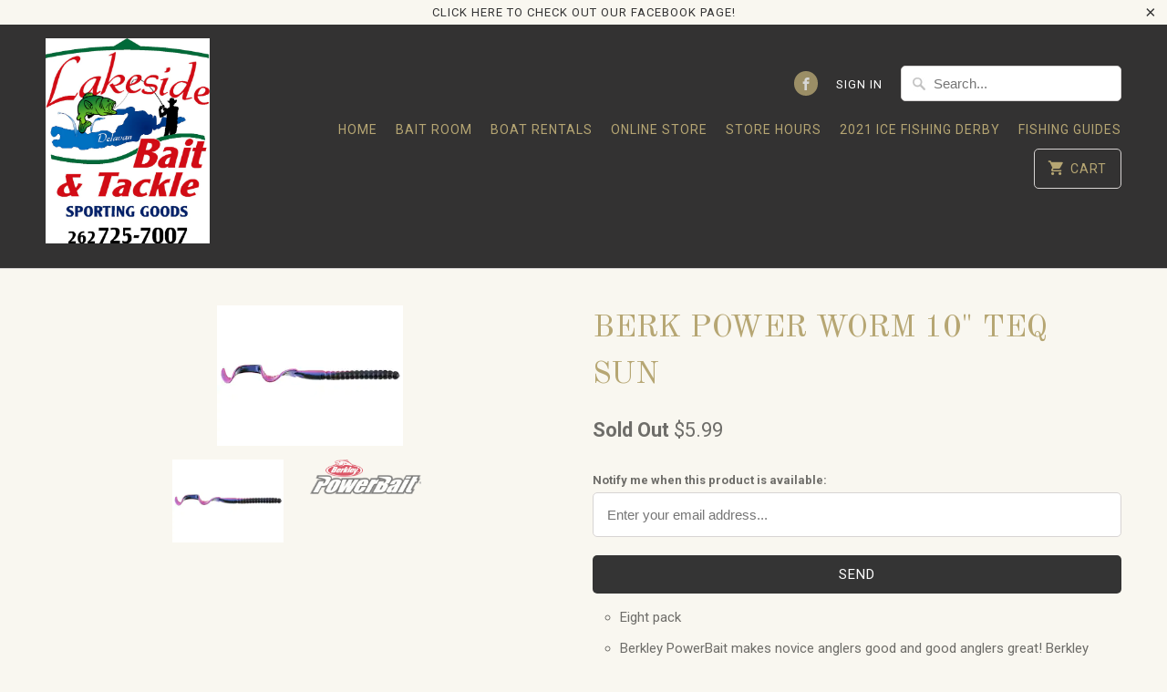

--- FILE ---
content_type: text/html; charset=utf-8
request_url: https://lakesidebait.com/products/berk-power-worm-10-teq-sun
body_size: 13524
content:
<!DOCTYPE html>
<!--[if lt IE 7 ]><html class="ie ie6" lang="en"> <![endif]-->
<!--[if IE 7 ]><html class="ie ie7" lang="en"> <![endif]-->
<!--[if IE 8 ]><html class="ie ie8" lang="en"> <![endif]-->
<!--[if IE 9 ]><html class="ie ie9" lang="en"> <![endif]-->
<!--[if (gte IE 10)|!(IE)]><!--><html lang="en"> <!--<![endif]-->
  <head>
    <meta charset="utf-8">
    <meta http-equiv="cleartype" content="on">
    <meta name="robots" content="index,follow">

    
    <title>BERK POWER WORM 10&quot; TEQ SUN - Lakeside Bait &amp; Tackle</title>

    
      <meta name="description" content="Eight pack Berkley PowerBait makes novice anglers good and good anglers great! Berkley scientists have spent over 25 years perfecting an irresistible scent and flavor - the exclusive PowerBait formula. Fish love PowerBait so much they hold on 18 times longer, giving you the time and confidence to Feel More Bites - Set " />
    

    <!-- Custom Fonts -->
    
      <link href="//fonts.googleapis.com/css?family=.|Old+Standard+TT:light,normal,bold|Old+Standard+TT:light,normal,bold|Roboto:light,normal,bold|Old+Standard+TT:light,normal,bold|Roboto:light,normal,bold" rel="stylesheet" type="text/css" />
    

    

<meta name="author" content="Lakeside Bait &amp; Tackle">
<meta property="og:url" content="https://lakesidebait.com/products/berk-power-worm-10-teq-sun">
<meta property="og:site_name" content="Lakeside Bait &amp; Tackle">


  <meta property="og:type" content="product">
  <meta property="og:title" content="BERK POWER WORM 10&quot; TEQ SUN">
  
    <meta property="og:image" content="http://lakesidebait.com/cdn/shop/products/TequilaSunrise_600x.webp?v=1658082400">
    <meta property="og:image:secure_url" content="https://lakesidebait.com/cdn/shop/products/TequilaSunrise_600x.webp?v=1658082400">
    
  
    <meta property="og:image" content="http://lakesidebait.com/cdn/shop/products/PowerbaitLogo_73a46e00-3b6d-481c-9f7a-433c5f127c80_600x.png?v=1658082405">
    <meta property="og:image:secure_url" content="https://lakesidebait.com/cdn/shop/products/PowerbaitLogo_73a46e00-3b6d-481c-9f7a-433c5f127c80_600x.png?v=1658082405">
    
  
  <meta property="og:price:amount" content="5.99">
  <meta property="og:price:currency" content="USD">


  <meta property="og:description" content="Eight pack Berkley PowerBait makes novice anglers good and good anglers great! Berkley scientists have spent over 25 years perfecting an irresistible scent and flavor - the exclusive PowerBait formula. Fish love PowerBait so much they hold on 18 times longer, giving you the time and confidence to Feel More Bites - Set ">




<meta name="twitter:card" content="summary">

  <meta name="twitter:title" content="BERK POWER WORM 10" TEQ SUN">
  <meta name="twitter:description" content="
Eight pack
Berkley PowerBait makes novice anglers good and good anglers great! Berkley scientists have spent over 25 years perfecting an irresistible scent and flavor - the exclusive PowerBait formula. Fish love PowerBait so much they hold on 18 times longer, giving you the time and confidence to Feel More Bites - Set More Hooks and Catch More Fish!
">
  <meta name="twitter:image" content="https://lakesidebait.com/cdn/shop/products/TequilaSunrise_240x.webp?v=1658082400">
  <meta name="twitter:image:width" content="240">
  <meta name="twitter:image:height" content="240">



    
    

    <!-- Mobile Specific Metas -->
    <meta name="HandheldFriendly" content="True">
    <meta name="MobileOptimized" content="320">
    <meta name="viewport" content="width=device-width,initial-scale=1">
    <meta name="theme-color" content="#f9f7f0">

    <!-- Stylesheets for Mobilia 5.2.2 -->
    <link href="//lakesidebait.com/cdn/shop/t/4/assets/styles.scss.css?v=117085251400026959591702314589" rel="stylesheet" type="text/css" media="all" />

    <!-- Icons -->
    
      <link rel="shortcut icon" type="image/x-icon" href="//lakesidebait.com/cdn/shop/files/baitshop_logo_file_32x32.jpg?v=1613519160">
    
    <link rel="canonical" href="https://lakesidebait.com/products/berk-power-worm-10-teq-sun" />

    

    <script src="//lakesidebait.com/cdn/shop/t/4/assets/app.js?v=46853615373664932531546132495" type="text/javascript"></script>
    <script>window.performance && window.performance.mark && window.performance.mark('shopify.content_for_header.start');</script><meta name="facebook-domain-verification" content="1fv4yj0njk19jlqi1bn912rx82ms0p">
<meta id="shopify-digital-wallet" name="shopify-digital-wallet" content="/18441443/digital_wallets/dialog">
<meta name="shopify-checkout-api-token" content="acd7fc90cd29deb456be3e955e0c36b1">
<link rel="alternate" type="application/json+oembed" href="https://lakesidebait.com/products/berk-power-worm-10-teq-sun.oembed">
<script async="async" src="/checkouts/internal/preloads.js?locale=en-US"></script>
<link rel="preconnect" href="https://shop.app" crossorigin="anonymous">
<script async="async" src="https://shop.app/checkouts/internal/preloads.js?locale=en-US&shop_id=18441443" crossorigin="anonymous"></script>
<script id="apple-pay-shop-capabilities" type="application/json">{"shopId":18441443,"countryCode":"US","currencyCode":"USD","merchantCapabilities":["supports3DS"],"merchantId":"gid:\/\/shopify\/Shop\/18441443","merchantName":"Lakeside Bait \u0026 Tackle","requiredBillingContactFields":["postalAddress","email"],"requiredShippingContactFields":["postalAddress","email"],"shippingType":"shipping","supportedNetworks":["visa","masterCard","amex","discover","elo","jcb"],"total":{"type":"pending","label":"Lakeside Bait \u0026 Tackle","amount":"1.00"},"shopifyPaymentsEnabled":true,"supportsSubscriptions":true}</script>
<script id="shopify-features" type="application/json">{"accessToken":"acd7fc90cd29deb456be3e955e0c36b1","betas":["rich-media-storefront-analytics"],"domain":"lakesidebait.com","predictiveSearch":true,"shopId":18441443,"locale":"en"}</script>
<script>var Shopify = Shopify || {};
Shopify.shop = "lakeside-bait-tackle.myshopify.com";
Shopify.locale = "en";
Shopify.currency = {"active":"USD","rate":"1.0"};
Shopify.country = "US";
Shopify.theme = {"name":"Mobilia","id":2430140440,"schema_name":"Mobilia","schema_version":"5.2.2","theme_store_id":464,"role":"main"};
Shopify.theme.handle = "null";
Shopify.theme.style = {"id":null,"handle":null};
Shopify.cdnHost = "lakesidebait.com/cdn";
Shopify.routes = Shopify.routes || {};
Shopify.routes.root = "/";</script>
<script type="module">!function(o){(o.Shopify=o.Shopify||{}).modules=!0}(window);</script>
<script>!function(o){function n(){var o=[];function n(){o.push(Array.prototype.slice.apply(arguments))}return n.q=o,n}var t=o.Shopify=o.Shopify||{};t.loadFeatures=n(),t.autoloadFeatures=n()}(window);</script>
<script>
  window.ShopifyPay = window.ShopifyPay || {};
  window.ShopifyPay.apiHost = "shop.app\/pay";
  window.ShopifyPay.redirectState = null;
</script>
<script id="shop-js-analytics" type="application/json">{"pageType":"product"}</script>
<script defer="defer" async type="module" src="//lakesidebait.com/cdn/shopifycloud/shop-js/modules/v2/client.init-shop-cart-sync_BT-GjEfc.en.esm.js"></script>
<script defer="defer" async type="module" src="//lakesidebait.com/cdn/shopifycloud/shop-js/modules/v2/chunk.common_D58fp_Oc.esm.js"></script>
<script defer="defer" async type="module" src="//lakesidebait.com/cdn/shopifycloud/shop-js/modules/v2/chunk.modal_xMitdFEc.esm.js"></script>
<script type="module">
  await import("//lakesidebait.com/cdn/shopifycloud/shop-js/modules/v2/client.init-shop-cart-sync_BT-GjEfc.en.esm.js");
await import("//lakesidebait.com/cdn/shopifycloud/shop-js/modules/v2/chunk.common_D58fp_Oc.esm.js");
await import("//lakesidebait.com/cdn/shopifycloud/shop-js/modules/v2/chunk.modal_xMitdFEc.esm.js");

  window.Shopify.SignInWithShop?.initShopCartSync?.({"fedCMEnabled":true,"windoidEnabled":true});

</script>
<script>
  window.Shopify = window.Shopify || {};
  if (!window.Shopify.featureAssets) window.Shopify.featureAssets = {};
  window.Shopify.featureAssets['shop-js'] = {"shop-cart-sync":["modules/v2/client.shop-cart-sync_DZOKe7Ll.en.esm.js","modules/v2/chunk.common_D58fp_Oc.esm.js","modules/v2/chunk.modal_xMitdFEc.esm.js"],"init-fed-cm":["modules/v2/client.init-fed-cm_B6oLuCjv.en.esm.js","modules/v2/chunk.common_D58fp_Oc.esm.js","modules/v2/chunk.modal_xMitdFEc.esm.js"],"shop-cash-offers":["modules/v2/client.shop-cash-offers_D2sdYoxE.en.esm.js","modules/v2/chunk.common_D58fp_Oc.esm.js","modules/v2/chunk.modal_xMitdFEc.esm.js"],"shop-login-button":["modules/v2/client.shop-login-button_QeVjl5Y3.en.esm.js","modules/v2/chunk.common_D58fp_Oc.esm.js","modules/v2/chunk.modal_xMitdFEc.esm.js"],"pay-button":["modules/v2/client.pay-button_DXTOsIq6.en.esm.js","modules/v2/chunk.common_D58fp_Oc.esm.js","modules/v2/chunk.modal_xMitdFEc.esm.js"],"shop-button":["modules/v2/client.shop-button_DQZHx9pm.en.esm.js","modules/v2/chunk.common_D58fp_Oc.esm.js","modules/v2/chunk.modal_xMitdFEc.esm.js"],"avatar":["modules/v2/client.avatar_BTnouDA3.en.esm.js"],"init-windoid":["modules/v2/client.init-windoid_CR1B-cfM.en.esm.js","modules/v2/chunk.common_D58fp_Oc.esm.js","modules/v2/chunk.modal_xMitdFEc.esm.js"],"init-shop-for-new-customer-accounts":["modules/v2/client.init-shop-for-new-customer-accounts_C_vY_xzh.en.esm.js","modules/v2/client.shop-login-button_QeVjl5Y3.en.esm.js","modules/v2/chunk.common_D58fp_Oc.esm.js","modules/v2/chunk.modal_xMitdFEc.esm.js"],"init-shop-email-lookup-coordinator":["modules/v2/client.init-shop-email-lookup-coordinator_BI7n9ZSv.en.esm.js","modules/v2/chunk.common_D58fp_Oc.esm.js","modules/v2/chunk.modal_xMitdFEc.esm.js"],"init-shop-cart-sync":["modules/v2/client.init-shop-cart-sync_BT-GjEfc.en.esm.js","modules/v2/chunk.common_D58fp_Oc.esm.js","modules/v2/chunk.modal_xMitdFEc.esm.js"],"shop-toast-manager":["modules/v2/client.shop-toast-manager_DiYdP3xc.en.esm.js","modules/v2/chunk.common_D58fp_Oc.esm.js","modules/v2/chunk.modal_xMitdFEc.esm.js"],"init-customer-accounts":["modules/v2/client.init-customer-accounts_D9ZNqS-Q.en.esm.js","modules/v2/client.shop-login-button_QeVjl5Y3.en.esm.js","modules/v2/chunk.common_D58fp_Oc.esm.js","modules/v2/chunk.modal_xMitdFEc.esm.js"],"init-customer-accounts-sign-up":["modules/v2/client.init-customer-accounts-sign-up_iGw4briv.en.esm.js","modules/v2/client.shop-login-button_QeVjl5Y3.en.esm.js","modules/v2/chunk.common_D58fp_Oc.esm.js","modules/v2/chunk.modal_xMitdFEc.esm.js"],"shop-follow-button":["modules/v2/client.shop-follow-button_CqMgW2wH.en.esm.js","modules/v2/chunk.common_D58fp_Oc.esm.js","modules/v2/chunk.modal_xMitdFEc.esm.js"],"checkout-modal":["modules/v2/client.checkout-modal_xHeaAweL.en.esm.js","modules/v2/chunk.common_D58fp_Oc.esm.js","modules/v2/chunk.modal_xMitdFEc.esm.js"],"shop-login":["modules/v2/client.shop-login_D91U-Q7h.en.esm.js","modules/v2/chunk.common_D58fp_Oc.esm.js","modules/v2/chunk.modal_xMitdFEc.esm.js"],"lead-capture":["modules/v2/client.lead-capture_BJmE1dJe.en.esm.js","modules/v2/chunk.common_D58fp_Oc.esm.js","modules/v2/chunk.modal_xMitdFEc.esm.js"],"payment-terms":["modules/v2/client.payment-terms_Ci9AEqFq.en.esm.js","modules/v2/chunk.common_D58fp_Oc.esm.js","modules/v2/chunk.modal_xMitdFEc.esm.js"]};
</script>
<script>(function() {
  var isLoaded = false;
  function asyncLoad() {
    if (isLoaded) return;
    isLoaded = true;
    var urls = ["\/\/cdn.ywxi.net\/js\/partner-shopify.js?shop=lakeside-bait-tackle.myshopify.com","https:\/\/cdn.gethypervisual.com\/assets\/hypervisual.js?shop=lakeside-bait-tackle.myshopify.com","https:\/\/www.improvedcontactform.com\/icf.js?shop=lakeside-bait-tackle.myshopify.com","https:\/\/chimpstatic.com\/mcjs-connected\/js\/users\/56b346ba19cf5efafee8825c5\/b8bfa52a478cc7d2858b79c9f.js?shop=lakeside-bait-tackle.myshopify.com"];
    for (var i = 0; i < urls.length; i++) {
      var s = document.createElement('script');
      s.type = 'text/javascript';
      s.async = true;
      s.src = urls[i];
      var x = document.getElementsByTagName('script')[0];
      x.parentNode.insertBefore(s, x);
    }
  };
  if(window.attachEvent) {
    window.attachEvent('onload', asyncLoad);
  } else {
    window.addEventListener('load', asyncLoad, false);
  }
})();</script>
<script id="__st">var __st={"a":18441443,"offset":-21600,"reqid":"6246383c-4107-452d-87d7-d9cc25729056-1769143119","pageurl":"lakesidebait.com\/products\/berk-power-worm-10-teq-sun","u":"a5454ba11c6b","p":"product","rtyp":"product","rid":2033584046153};</script>
<script>window.ShopifyPaypalV4VisibilityTracking = true;</script>
<script id="captcha-bootstrap">!function(){'use strict';const t='contact',e='account',n='new_comment',o=[[t,t],['blogs',n],['comments',n],[t,'customer']],c=[[e,'customer_login'],[e,'guest_login'],[e,'recover_customer_password'],[e,'create_customer']],r=t=>t.map((([t,e])=>`form[action*='/${t}']:not([data-nocaptcha='true']) input[name='form_type'][value='${e}']`)).join(','),a=t=>()=>t?[...document.querySelectorAll(t)].map((t=>t.form)):[];function s(){const t=[...o],e=r(t);return a(e)}const i='password',u='form_key',d=['recaptcha-v3-token','g-recaptcha-response','h-captcha-response',i],f=()=>{try{return window.sessionStorage}catch{return}},m='__shopify_v',_=t=>t.elements[u];function p(t,e,n=!1){try{const o=window.sessionStorage,c=JSON.parse(o.getItem(e)),{data:r}=function(t){const{data:e,action:n}=t;return t[m]||n?{data:e,action:n}:{data:t,action:n}}(c);for(const[e,n]of Object.entries(r))t.elements[e]&&(t.elements[e].value=n);n&&o.removeItem(e)}catch(o){console.error('form repopulation failed',{error:o})}}const l='form_type',E='cptcha';function T(t){t.dataset[E]=!0}const w=window,h=w.document,L='Shopify',v='ce_forms',y='captcha';let A=!1;((t,e)=>{const n=(g='f06e6c50-85a8-45c8-87d0-21a2b65856fe',I='https://cdn.shopify.com/shopifycloud/storefront-forms-hcaptcha/ce_storefront_forms_captcha_hcaptcha.v1.5.2.iife.js',D={infoText:'Protected by hCaptcha',privacyText:'Privacy',termsText:'Terms'},(t,e,n)=>{const o=w[L][v],c=o.bindForm;if(c)return c(t,g,e,D).then(n);var r;o.q.push([[t,g,e,D],n]),r=I,A||(h.body.append(Object.assign(h.createElement('script'),{id:'captcha-provider',async:!0,src:r})),A=!0)});var g,I,D;w[L]=w[L]||{},w[L][v]=w[L][v]||{},w[L][v].q=[],w[L][y]=w[L][y]||{},w[L][y].protect=function(t,e){n(t,void 0,e),T(t)},Object.freeze(w[L][y]),function(t,e,n,w,h,L){const[v,y,A,g]=function(t,e,n){const i=e?o:[],u=t?c:[],d=[...i,...u],f=r(d),m=r(i),_=r(d.filter((([t,e])=>n.includes(e))));return[a(f),a(m),a(_),s()]}(w,h,L),I=t=>{const e=t.target;return e instanceof HTMLFormElement?e:e&&e.form},D=t=>v().includes(t);t.addEventListener('submit',(t=>{const e=I(t);if(!e)return;const n=D(e)&&!e.dataset.hcaptchaBound&&!e.dataset.recaptchaBound,o=_(e),c=g().includes(e)&&(!o||!o.value);(n||c)&&t.preventDefault(),c&&!n&&(function(t){try{if(!f())return;!function(t){const e=f();if(!e)return;const n=_(t);if(!n)return;const o=n.value;o&&e.removeItem(o)}(t);const e=Array.from(Array(32),(()=>Math.random().toString(36)[2])).join('');!function(t,e){_(t)||t.append(Object.assign(document.createElement('input'),{type:'hidden',name:u})),t.elements[u].value=e}(t,e),function(t,e){const n=f();if(!n)return;const o=[...t.querySelectorAll(`input[type='${i}']`)].map((({name:t})=>t)),c=[...d,...o],r={};for(const[a,s]of new FormData(t).entries())c.includes(a)||(r[a]=s);n.setItem(e,JSON.stringify({[m]:1,action:t.action,data:r}))}(t,e)}catch(e){console.error('failed to persist form',e)}}(e),e.submit())}));const S=(t,e)=>{t&&!t.dataset[E]&&(n(t,e.some((e=>e===t))),T(t))};for(const o of['focusin','change'])t.addEventListener(o,(t=>{const e=I(t);D(e)&&S(e,y())}));const B=e.get('form_key'),M=e.get(l),P=B&&M;t.addEventListener('DOMContentLoaded',(()=>{const t=y();if(P)for(const e of t)e.elements[l].value===M&&p(e,B);[...new Set([...A(),...v().filter((t=>'true'===t.dataset.shopifyCaptcha))])].forEach((e=>S(e,t)))}))}(h,new URLSearchParams(w.location.search),n,t,e,['guest_login'])})(!0,!0)}();</script>
<script integrity="sha256-4kQ18oKyAcykRKYeNunJcIwy7WH5gtpwJnB7kiuLZ1E=" data-source-attribution="shopify.loadfeatures" defer="defer" src="//lakesidebait.com/cdn/shopifycloud/storefront/assets/storefront/load_feature-a0a9edcb.js" crossorigin="anonymous"></script>
<script crossorigin="anonymous" defer="defer" src="//lakesidebait.com/cdn/shopifycloud/storefront/assets/shopify_pay/storefront-65b4c6d7.js?v=20250812"></script>
<script data-source-attribution="shopify.dynamic_checkout.dynamic.init">var Shopify=Shopify||{};Shopify.PaymentButton=Shopify.PaymentButton||{isStorefrontPortableWallets:!0,init:function(){window.Shopify.PaymentButton.init=function(){};var t=document.createElement("script");t.src="https://lakesidebait.com/cdn/shopifycloud/portable-wallets/latest/portable-wallets.en.js",t.type="module",document.head.appendChild(t)}};
</script>
<script data-source-attribution="shopify.dynamic_checkout.buyer_consent">
  function portableWalletsHideBuyerConsent(e){var t=document.getElementById("shopify-buyer-consent"),n=document.getElementById("shopify-subscription-policy-button");t&&n&&(t.classList.add("hidden"),t.setAttribute("aria-hidden","true"),n.removeEventListener("click",e))}function portableWalletsShowBuyerConsent(e){var t=document.getElementById("shopify-buyer-consent"),n=document.getElementById("shopify-subscription-policy-button");t&&n&&(t.classList.remove("hidden"),t.removeAttribute("aria-hidden"),n.addEventListener("click",e))}window.Shopify?.PaymentButton&&(window.Shopify.PaymentButton.hideBuyerConsent=portableWalletsHideBuyerConsent,window.Shopify.PaymentButton.showBuyerConsent=portableWalletsShowBuyerConsent);
</script>
<script data-source-attribution="shopify.dynamic_checkout.cart.bootstrap">document.addEventListener("DOMContentLoaded",(function(){function t(){return document.querySelector("shopify-accelerated-checkout-cart, shopify-accelerated-checkout")}if(t())Shopify.PaymentButton.init();else{new MutationObserver((function(e,n){t()&&(Shopify.PaymentButton.init(),n.disconnect())})).observe(document.body,{childList:!0,subtree:!0})}}));
</script>
<link id="shopify-accelerated-checkout-styles" rel="stylesheet" media="screen" href="https://lakesidebait.com/cdn/shopifycloud/portable-wallets/latest/accelerated-checkout-backwards-compat.css" crossorigin="anonymous">
<style id="shopify-accelerated-checkout-cart">
        #shopify-buyer-consent {
  margin-top: 1em;
  display: inline-block;
  width: 100%;
}

#shopify-buyer-consent.hidden {
  display: none;
}

#shopify-subscription-policy-button {
  background: none;
  border: none;
  padding: 0;
  text-decoration: underline;
  font-size: inherit;
  cursor: pointer;
}

#shopify-subscription-policy-button::before {
  box-shadow: none;
}

      </style>

<script>window.performance && window.performance.mark && window.performance.mark('shopify.content_for_header.end');</script>
  <link href="https://monorail-edge.shopifysvc.com" rel="dns-prefetch">
<script>(function(){if ("sendBeacon" in navigator && "performance" in window) {try {var session_token_from_headers = performance.getEntriesByType('navigation')[0].serverTiming.find(x => x.name == '_s').description;} catch {var session_token_from_headers = undefined;}var session_cookie_matches = document.cookie.match(/_shopify_s=([^;]*)/);var session_token_from_cookie = session_cookie_matches && session_cookie_matches.length === 2 ? session_cookie_matches[1] : "";var session_token = session_token_from_headers || session_token_from_cookie || "";function handle_abandonment_event(e) {var entries = performance.getEntries().filter(function(entry) {return /monorail-edge.shopifysvc.com/.test(entry.name);});if (!window.abandonment_tracked && entries.length === 0) {window.abandonment_tracked = true;var currentMs = Date.now();var navigation_start = performance.timing.navigationStart;var payload = {shop_id: 18441443,url: window.location.href,navigation_start,duration: currentMs - navigation_start,session_token,page_type: "product"};window.navigator.sendBeacon("https://monorail-edge.shopifysvc.com/v1/produce", JSON.stringify({schema_id: "online_store_buyer_site_abandonment/1.1",payload: payload,metadata: {event_created_at_ms: currentMs,event_sent_at_ms: currentMs}}));}}window.addEventListener('pagehide', handle_abandonment_event);}}());</script>
<script id="web-pixels-manager-setup">(function e(e,d,r,n,o){if(void 0===o&&(o={}),!Boolean(null===(a=null===(i=window.Shopify)||void 0===i?void 0:i.analytics)||void 0===a?void 0:a.replayQueue)){var i,a;window.Shopify=window.Shopify||{};var t=window.Shopify;t.analytics=t.analytics||{};var s=t.analytics;s.replayQueue=[],s.publish=function(e,d,r){return s.replayQueue.push([e,d,r]),!0};try{self.performance.mark("wpm:start")}catch(e){}var l=function(){var e={modern:/Edge?\/(1{2}[4-9]|1[2-9]\d|[2-9]\d{2}|\d{4,})\.\d+(\.\d+|)|Firefox\/(1{2}[4-9]|1[2-9]\d|[2-9]\d{2}|\d{4,})\.\d+(\.\d+|)|Chrom(ium|e)\/(9{2}|\d{3,})\.\d+(\.\d+|)|(Maci|X1{2}).+ Version\/(15\.\d+|(1[6-9]|[2-9]\d|\d{3,})\.\d+)([,.]\d+|)( \(\w+\)|)( Mobile\/\w+|) Safari\/|Chrome.+OPR\/(9{2}|\d{3,})\.\d+\.\d+|(CPU[ +]OS|iPhone[ +]OS|CPU[ +]iPhone|CPU IPhone OS|CPU iPad OS)[ +]+(15[._]\d+|(1[6-9]|[2-9]\d|\d{3,})[._]\d+)([._]\d+|)|Android:?[ /-](13[3-9]|1[4-9]\d|[2-9]\d{2}|\d{4,})(\.\d+|)(\.\d+|)|Android.+Firefox\/(13[5-9]|1[4-9]\d|[2-9]\d{2}|\d{4,})\.\d+(\.\d+|)|Android.+Chrom(ium|e)\/(13[3-9]|1[4-9]\d|[2-9]\d{2}|\d{4,})\.\d+(\.\d+|)|SamsungBrowser\/([2-9]\d|\d{3,})\.\d+/,legacy:/Edge?\/(1[6-9]|[2-9]\d|\d{3,})\.\d+(\.\d+|)|Firefox\/(5[4-9]|[6-9]\d|\d{3,})\.\d+(\.\d+|)|Chrom(ium|e)\/(5[1-9]|[6-9]\d|\d{3,})\.\d+(\.\d+|)([\d.]+$|.*Safari\/(?![\d.]+ Edge\/[\d.]+$))|(Maci|X1{2}).+ Version\/(10\.\d+|(1[1-9]|[2-9]\d|\d{3,})\.\d+)([,.]\d+|)( \(\w+\)|)( Mobile\/\w+|) Safari\/|Chrome.+OPR\/(3[89]|[4-9]\d|\d{3,})\.\d+\.\d+|(CPU[ +]OS|iPhone[ +]OS|CPU[ +]iPhone|CPU IPhone OS|CPU iPad OS)[ +]+(10[._]\d+|(1[1-9]|[2-9]\d|\d{3,})[._]\d+)([._]\d+|)|Android:?[ /-](13[3-9]|1[4-9]\d|[2-9]\d{2}|\d{4,})(\.\d+|)(\.\d+|)|Mobile Safari.+OPR\/([89]\d|\d{3,})\.\d+\.\d+|Android.+Firefox\/(13[5-9]|1[4-9]\d|[2-9]\d{2}|\d{4,})\.\d+(\.\d+|)|Android.+Chrom(ium|e)\/(13[3-9]|1[4-9]\d|[2-9]\d{2}|\d{4,})\.\d+(\.\d+|)|Android.+(UC? ?Browser|UCWEB|U3)[ /]?(15\.([5-9]|\d{2,})|(1[6-9]|[2-9]\d|\d{3,})\.\d+)\.\d+|SamsungBrowser\/(5\.\d+|([6-9]|\d{2,})\.\d+)|Android.+MQ{2}Browser\/(14(\.(9|\d{2,})|)|(1[5-9]|[2-9]\d|\d{3,})(\.\d+|))(\.\d+|)|K[Aa][Ii]OS\/(3\.\d+|([4-9]|\d{2,})\.\d+)(\.\d+|)/},d=e.modern,r=e.legacy,n=navigator.userAgent;return n.match(d)?"modern":n.match(r)?"legacy":"unknown"}(),u="modern"===l?"modern":"legacy",c=(null!=n?n:{modern:"",legacy:""})[u],f=function(e){return[e.baseUrl,"/wpm","/b",e.hashVersion,"modern"===e.buildTarget?"m":"l",".js"].join("")}({baseUrl:d,hashVersion:r,buildTarget:u}),m=function(e){var d=e.version,r=e.bundleTarget,n=e.surface,o=e.pageUrl,i=e.monorailEndpoint;return{emit:function(e){var a=e.status,t=e.errorMsg,s=(new Date).getTime(),l=JSON.stringify({metadata:{event_sent_at_ms:s},events:[{schema_id:"web_pixels_manager_load/3.1",payload:{version:d,bundle_target:r,page_url:o,status:a,surface:n,error_msg:t},metadata:{event_created_at_ms:s}}]});if(!i)return console&&console.warn&&console.warn("[Web Pixels Manager] No Monorail endpoint provided, skipping logging."),!1;try{return self.navigator.sendBeacon.bind(self.navigator)(i,l)}catch(e){}var u=new XMLHttpRequest;try{return u.open("POST",i,!0),u.setRequestHeader("Content-Type","text/plain"),u.send(l),!0}catch(e){return console&&console.warn&&console.warn("[Web Pixels Manager] Got an unhandled error while logging to Monorail."),!1}}}}({version:r,bundleTarget:l,surface:e.surface,pageUrl:self.location.href,monorailEndpoint:e.monorailEndpoint});try{o.browserTarget=l,function(e){var d=e.src,r=e.async,n=void 0===r||r,o=e.onload,i=e.onerror,a=e.sri,t=e.scriptDataAttributes,s=void 0===t?{}:t,l=document.createElement("script"),u=document.querySelector("head"),c=document.querySelector("body");if(l.async=n,l.src=d,a&&(l.integrity=a,l.crossOrigin="anonymous"),s)for(var f in s)if(Object.prototype.hasOwnProperty.call(s,f))try{l.dataset[f]=s[f]}catch(e){}if(o&&l.addEventListener("load",o),i&&l.addEventListener("error",i),u)u.appendChild(l);else{if(!c)throw new Error("Did not find a head or body element to append the script");c.appendChild(l)}}({src:f,async:!0,onload:function(){if(!function(){var e,d;return Boolean(null===(d=null===(e=window.Shopify)||void 0===e?void 0:e.analytics)||void 0===d?void 0:d.initialized)}()){var d=window.webPixelsManager.init(e)||void 0;if(d){var r=window.Shopify.analytics;r.replayQueue.forEach((function(e){var r=e[0],n=e[1],o=e[2];d.publishCustomEvent(r,n,o)})),r.replayQueue=[],r.publish=d.publishCustomEvent,r.visitor=d.visitor,r.initialized=!0}}},onerror:function(){return m.emit({status:"failed",errorMsg:"".concat(f," has failed to load")})},sri:function(e){var d=/^sha384-[A-Za-z0-9+/=]+$/;return"string"==typeof e&&d.test(e)}(c)?c:"",scriptDataAttributes:o}),m.emit({status:"loading"})}catch(e){m.emit({status:"failed",errorMsg:(null==e?void 0:e.message)||"Unknown error"})}}})({shopId: 18441443,storefrontBaseUrl: "https://lakesidebait.com",extensionsBaseUrl: "https://extensions.shopifycdn.com/cdn/shopifycloud/web-pixels-manager",monorailEndpoint: "https://monorail-edge.shopifysvc.com/unstable/produce_batch",surface: "storefront-renderer",enabledBetaFlags: ["2dca8a86"],webPixelsConfigList: [{"id":"299958594","configuration":"{\"pixel_id\":\"559414125292464\",\"pixel_type\":\"facebook_pixel\",\"metaapp_system_user_token\":\"-\"}","eventPayloadVersion":"v1","runtimeContext":"OPEN","scriptVersion":"ca16bc87fe92b6042fbaa3acc2fbdaa6","type":"APP","apiClientId":2329312,"privacyPurposes":["ANALYTICS","MARKETING","SALE_OF_DATA"],"dataSharingAdjustments":{"protectedCustomerApprovalScopes":["read_customer_address","read_customer_email","read_customer_name","read_customer_personal_data","read_customer_phone"]}},{"id":"131629378","eventPayloadVersion":"v1","runtimeContext":"LAX","scriptVersion":"1","type":"CUSTOM","privacyPurposes":["MARKETING"],"name":"Meta pixel (migrated)"},{"id":"145719618","eventPayloadVersion":"v1","runtimeContext":"LAX","scriptVersion":"1","type":"CUSTOM","privacyPurposes":["ANALYTICS"],"name":"Google Analytics tag (migrated)"},{"id":"shopify-app-pixel","configuration":"{}","eventPayloadVersion":"v1","runtimeContext":"STRICT","scriptVersion":"0450","apiClientId":"shopify-pixel","type":"APP","privacyPurposes":["ANALYTICS","MARKETING"]},{"id":"shopify-custom-pixel","eventPayloadVersion":"v1","runtimeContext":"LAX","scriptVersion":"0450","apiClientId":"shopify-pixel","type":"CUSTOM","privacyPurposes":["ANALYTICS","MARKETING"]}],isMerchantRequest: false,initData: {"shop":{"name":"Lakeside Bait \u0026 Tackle","paymentSettings":{"currencyCode":"USD"},"myshopifyDomain":"lakeside-bait-tackle.myshopify.com","countryCode":"US","storefrontUrl":"https:\/\/lakesidebait.com"},"customer":null,"cart":null,"checkout":null,"productVariants":[{"price":{"amount":5.99,"currencyCode":"USD"},"product":{"title":"BERK POWER WORM 10\" TEQ SUN","vendor":"SPORTS SPECIALIST","id":"2033584046153","untranslatedTitle":"BERK POWER WORM 10\" TEQ SUN","url":"\/products\/berk-power-worm-10-teq-sun","type":"TACKLE"},"id":"18835297763401","image":{"src":"\/\/lakesidebait.com\/cdn\/shop\/products\/TequilaSunrise.webp?v=1658082400"},"sku":"A02178","title":"Default Title","untranslatedTitle":"Default Title"}],"purchasingCompany":null},},"https://lakesidebait.com/cdn","fcfee988w5aeb613cpc8e4bc33m6693e112",{"modern":"","legacy":""},{"shopId":"18441443","storefrontBaseUrl":"https:\/\/lakesidebait.com","extensionBaseUrl":"https:\/\/extensions.shopifycdn.com\/cdn\/shopifycloud\/web-pixels-manager","surface":"storefront-renderer","enabledBetaFlags":"[\"2dca8a86\"]","isMerchantRequest":"false","hashVersion":"fcfee988w5aeb613cpc8e4bc33m6693e112","publish":"custom","events":"[[\"page_viewed\",{}],[\"product_viewed\",{\"productVariant\":{\"price\":{\"amount\":5.99,\"currencyCode\":\"USD\"},\"product\":{\"title\":\"BERK POWER WORM 10\\\" TEQ SUN\",\"vendor\":\"SPORTS SPECIALIST\",\"id\":\"2033584046153\",\"untranslatedTitle\":\"BERK POWER WORM 10\\\" TEQ SUN\",\"url\":\"\/products\/berk-power-worm-10-teq-sun\",\"type\":\"TACKLE\"},\"id\":\"18835297763401\",\"image\":{\"src\":\"\/\/lakesidebait.com\/cdn\/shop\/products\/TequilaSunrise.webp?v=1658082400\"},\"sku\":\"A02178\",\"title\":\"Default Title\",\"untranslatedTitle\":\"Default Title\"}}]]"});</script><script>
  window.ShopifyAnalytics = window.ShopifyAnalytics || {};
  window.ShopifyAnalytics.meta = window.ShopifyAnalytics.meta || {};
  window.ShopifyAnalytics.meta.currency = 'USD';
  var meta = {"product":{"id":2033584046153,"gid":"gid:\/\/shopify\/Product\/2033584046153","vendor":"SPORTS SPECIALIST","type":"TACKLE","handle":"berk-power-worm-10-teq-sun","variants":[{"id":18835297763401,"price":599,"name":"BERK POWER WORM 10\" TEQ SUN","public_title":null,"sku":"A02178"}],"remote":false},"page":{"pageType":"product","resourceType":"product","resourceId":2033584046153,"requestId":"6246383c-4107-452d-87d7-d9cc25729056-1769143119"}};
  for (var attr in meta) {
    window.ShopifyAnalytics.meta[attr] = meta[attr];
  }
</script>
<script class="analytics">
  (function () {
    var customDocumentWrite = function(content) {
      var jquery = null;

      if (window.jQuery) {
        jquery = window.jQuery;
      } else if (window.Checkout && window.Checkout.$) {
        jquery = window.Checkout.$;
      }

      if (jquery) {
        jquery('body').append(content);
      }
    };

    var hasLoggedConversion = function(token) {
      if (token) {
        return document.cookie.indexOf('loggedConversion=' + token) !== -1;
      }
      return false;
    }

    var setCookieIfConversion = function(token) {
      if (token) {
        var twoMonthsFromNow = new Date(Date.now());
        twoMonthsFromNow.setMonth(twoMonthsFromNow.getMonth() + 2);

        document.cookie = 'loggedConversion=' + token + '; expires=' + twoMonthsFromNow;
      }
    }

    var trekkie = window.ShopifyAnalytics.lib = window.trekkie = window.trekkie || [];
    if (trekkie.integrations) {
      return;
    }
    trekkie.methods = [
      'identify',
      'page',
      'ready',
      'track',
      'trackForm',
      'trackLink'
    ];
    trekkie.factory = function(method) {
      return function() {
        var args = Array.prototype.slice.call(arguments);
        args.unshift(method);
        trekkie.push(args);
        return trekkie;
      };
    };
    for (var i = 0; i < trekkie.methods.length; i++) {
      var key = trekkie.methods[i];
      trekkie[key] = trekkie.factory(key);
    }
    trekkie.load = function(config) {
      trekkie.config = config || {};
      trekkie.config.initialDocumentCookie = document.cookie;
      var first = document.getElementsByTagName('script')[0];
      var script = document.createElement('script');
      script.type = 'text/javascript';
      script.onerror = function(e) {
        var scriptFallback = document.createElement('script');
        scriptFallback.type = 'text/javascript';
        scriptFallback.onerror = function(error) {
                var Monorail = {
      produce: function produce(monorailDomain, schemaId, payload) {
        var currentMs = new Date().getTime();
        var event = {
          schema_id: schemaId,
          payload: payload,
          metadata: {
            event_created_at_ms: currentMs,
            event_sent_at_ms: currentMs
          }
        };
        return Monorail.sendRequest("https://" + monorailDomain + "/v1/produce", JSON.stringify(event));
      },
      sendRequest: function sendRequest(endpointUrl, payload) {
        // Try the sendBeacon API
        if (window && window.navigator && typeof window.navigator.sendBeacon === 'function' && typeof window.Blob === 'function' && !Monorail.isIos12()) {
          var blobData = new window.Blob([payload], {
            type: 'text/plain'
          });

          if (window.navigator.sendBeacon(endpointUrl, blobData)) {
            return true;
          } // sendBeacon was not successful

        } // XHR beacon

        var xhr = new XMLHttpRequest();

        try {
          xhr.open('POST', endpointUrl);
          xhr.setRequestHeader('Content-Type', 'text/plain');
          xhr.send(payload);
        } catch (e) {
          console.log(e);
        }

        return false;
      },
      isIos12: function isIos12() {
        return window.navigator.userAgent.lastIndexOf('iPhone; CPU iPhone OS 12_') !== -1 || window.navigator.userAgent.lastIndexOf('iPad; CPU OS 12_') !== -1;
      }
    };
    Monorail.produce('monorail-edge.shopifysvc.com',
      'trekkie_storefront_load_errors/1.1',
      {shop_id: 18441443,
      theme_id: 2430140440,
      app_name: "storefront",
      context_url: window.location.href,
      source_url: "//lakesidebait.com/cdn/s/trekkie.storefront.8d95595f799fbf7e1d32231b9a28fd43b70c67d3.min.js"});

        };
        scriptFallback.async = true;
        scriptFallback.src = '//lakesidebait.com/cdn/s/trekkie.storefront.8d95595f799fbf7e1d32231b9a28fd43b70c67d3.min.js';
        first.parentNode.insertBefore(scriptFallback, first);
      };
      script.async = true;
      script.src = '//lakesidebait.com/cdn/s/trekkie.storefront.8d95595f799fbf7e1d32231b9a28fd43b70c67d3.min.js';
      first.parentNode.insertBefore(script, first);
    };
    trekkie.load(
      {"Trekkie":{"appName":"storefront","development":false,"defaultAttributes":{"shopId":18441443,"isMerchantRequest":null,"themeId":2430140440,"themeCityHash":"1770484062732816200","contentLanguage":"en","currency":"USD","eventMetadataId":"5bd99b97-2d39-4233-a74e-78d78d259822"},"isServerSideCookieWritingEnabled":true,"monorailRegion":"shop_domain","enabledBetaFlags":["65f19447"]},"Session Attribution":{},"S2S":{"facebookCapiEnabled":true,"source":"trekkie-storefront-renderer","apiClientId":580111}}
    );

    var loaded = false;
    trekkie.ready(function() {
      if (loaded) return;
      loaded = true;

      window.ShopifyAnalytics.lib = window.trekkie;

      var originalDocumentWrite = document.write;
      document.write = customDocumentWrite;
      try { window.ShopifyAnalytics.merchantGoogleAnalytics.call(this); } catch(error) {};
      document.write = originalDocumentWrite;

      window.ShopifyAnalytics.lib.page(null,{"pageType":"product","resourceType":"product","resourceId":2033584046153,"requestId":"6246383c-4107-452d-87d7-d9cc25729056-1769143119","shopifyEmitted":true});

      var match = window.location.pathname.match(/checkouts\/(.+)\/(thank_you|post_purchase)/)
      var token = match? match[1]: undefined;
      if (!hasLoggedConversion(token)) {
        setCookieIfConversion(token);
        window.ShopifyAnalytics.lib.track("Viewed Product",{"currency":"USD","variantId":18835297763401,"productId":2033584046153,"productGid":"gid:\/\/shopify\/Product\/2033584046153","name":"BERK POWER WORM 10\" TEQ SUN","price":"5.99","sku":"A02178","brand":"SPORTS SPECIALIST","variant":null,"category":"TACKLE","nonInteraction":true,"remote":false},undefined,undefined,{"shopifyEmitted":true});
      window.ShopifyAnalytics.lib.track("monorail:\/\/trekkie_storefront_viewed_product\/1.1",{"currency":"USD","variantId":18835297763401,"productId":2033584046153,"productGid":"gid:\/\/shopify\/Product\/2033584046153","name":"BERK POWER WORM 10\" TEQ SUN","price":"5.99","sku":"A02178","brand":"SPORTS SPECIALIST","variant":null,"category":"TACKLE","nonInteraction":true,"remote":false,"referer":"https:\/\/lakesidebait.com\/products\/berk-power-worm-10-teq-sun"});
      }
    });


        var eventsListenerScript = document.createElement('script');
        eventsListenerScript.async = true;
        eventsListenerScript.src = "//lakesidebait.com/cdn/shopifycloud/storefront/assets/shop_events_listener-3da45d37.js";
        document.getElementsByTagName('head')[0].appendChild(eventsListenerScript);

})();</script>
  <script>
  if (!window.ga || (window.ga && typeof window.ga !== 'function')) {
    window.ga = function ga() {
      (window.ga.q = window.ga.q || []).push(arguments);
      if (window.Shopify && window.Shopify.analytics && typeof window.Shopify.analytics.publish === 'function') {
        window.Shopify.analytics.publish("ga_stub_called", {}, {sendTo: "google_osp_migration"});
      }
      console.error("Shopify's Google Analytics stub called with:", Array.from(arguments), "\nSee https://help.shopify.com/manual/promoting-marketing/pixels/pixel-migration#google for more information.");
    };
    if (window.Shopify && window.Shopify.analytics && typeof window.Shopify.analytics.publish === 'function') {
      window.Shopify.analytics.publish("ga_stub_initialized", {}, {sendTo: "google_osp_migration"});
    }
  }
</script>
<script
  defer
  src="https://lakesidebait.com/cdn/shopifycloud/perf-kit/shopify-perf-kit-3.0.4.min.js"
  data-application="storefront-renderer"
  data-shop-id="18441443"
  data-render-region="gcp-us-central1"
  data-page-type="product"
  data-theme-instance-id="2430140440"
  data-theme-name="Mobilia"
  data-theme-version="5.2.2"
  data-monorail-region="shop_domain"
  data-resource-timing-sampling-rate="10"
  data-shs="true"
  data-shs-beacon="true"
  data-shs-export-with-fetch="true"
  data-shs-logs-sample-rate="1"
  data-shs-beacon-endpoint="https://lakesidebait.com/api/collect"
></script>
</head>
  <body class="product">

    <div id="shopify-section-header" class="shopify-section header-section">
  <div class="promo_banner js-promo_banner">
    
      <a href="https://www.facebook.com/lakesidebait/">
        <p>Click here to check out our Facebook Page!</p>
      </a>
    
    <div class="promo_banner-close"></div>
  </div>


<div class="header header_border">
  <div class="container content">
    <div class="sixteen columns">
    <div class="four columns logo header-logo alpha">
      <a href="https://lakesidebait.com" title="Lakeside Bait &amp; Tackle">
        
          <img src="//lakesidebait.com/cdn/shop/files/baitshop_logo_file_280x@2x.jpg?v=1613519160" alt="Lakeside Bait &amp; Tackle" />
        
      </a>
    </div>

    <div class="twelve nav omega">
      <div class="mobile_hidden mobile_menu_container" role="navigation">
        <ul class="top_menu search_nav">
          
          
            <li>
              <ul class="social_icons">
  

  
    <li class="facebook"><a href="https://www.facebook.com/lakesidebait/" title="Lakeside Bait &amp; Tackle on Facebook" rel="me" target="_blank"><span class="icon-facebook"></span></a></li>
  

  

  

  

  

  

  

  

  

  

  
</ul>
            </li>
          
          
          
            
              <li>
                <a href="/account/login" id="customer_login_link">Sign in</a>
              </li>
            
          
          
          
            <li>
              <form class="search" action="/search">
                
                  <input type="hidden" name="type" value="product" />
                
                <input type="text" name="q" class="search_box" placeholder="Search..." value="" autocapitalize="off" autocomplete="off" autocorrect="off" />
              </form>
            </li>
          
        </ul>
        <ul class="main menu">
          
            
              <li><a href="/" >Home</a></li>
            
          
            
              <li><a href="/pages/bait-room" >Bait Room</a></li>
            
          
            
              <li><a href="http://www.boatwranglers.com" >Boat Rentals</a></li>
            
          
            
              <li><a href="/collections" >Online Store</a></li>
            
          
            
              <li><a href="/pages/contact-us-1" >Store Hours</a></li>
            
          
            
              <li><a href="/pages/delavan-lake-ice-fishing-derby" >2021 Ice Fishing Derby</a></li>
            
          
            
              <li><a href="/pages/fishing-guides" >Fishing Guides</a></li>
            
          
        </ul>
      </div>
      <ul class="nav_buttons menu">
        <li class="navicon_button">
          <a href="#" class="navicon" title="Menu" aria-haspopup="true" aria-label="Menu"><span class="icon-menu"></span><span class="button_label">Menu</span></a>
        </li>
        <li>
          <a href="/cart" class="cart_button " title="Cart"><span class="icon-cart"></span><span class="button_label">Cart</span></a>
        </li>
      </ul>
    </div>
  </div>
</div>
</div>

<div class="nav">
  <ul class="mobile_menu toggle_menu">
    <li>
      <form class="search" action="/search">
        
          <input type="hidden" name="type" value="product" />
        
        <input type="text" name="q" class="search_box" placeholder="Search..." value="" />
      </form>
    </li>
    
      
        <li ><a href="/" title="Home">Home</a></li>
      
    
      
        <li ><a href="/pages/bait-room" title="Bait Room">Bait Room</a></li>
      
    
      
        <li ><a href="http://www.boatwranglers.com" title="Boat Rentals">Boat Rentals</a></li>
      
    
      
        <li ><a href="/collections" title="Online Store">Online Store</a></li>
      
    
      
        <li ><a href="/pages/contact-us-1" title="Store Hours">Store Hours</a></li>
      
    
      
        <li ><a href="/pages/delavan-lake-ice-fishing-derby" title="2021 Ice Fishing Derby">2021 Ice Fishing Derby</a></li>
      
    
      
        <li ><a href="/pages/fishing-guides" title="Fishing Guides">Fishing Guides</a></li>
      
    
    
    
      
        <li>
          <a href="/account/login" id="customer_login_link">Sign in</a>
        </li>
      
    
        
    <li class="currency-container">
      
    </li>
  </ul>
</div>
<div class="fixed_header"></div>

<style>
  .header-logo.logo a {
    max-width: 180px;
    padding-top: 0px;
  }

  ul.top_menu {
    padding-top: 30px;
  }

</style>


</div>

    <div class="container">
        

<div id="shopify-section-product-template" class="shopify-section product-template-section"><div class="sixteen columns">
  <div class="clearfix breadcrumb">
    <div class="right">
      
      
    </div>
  </div>
</div>





  <div class="sixteen columns">
    <div class="product-2033584046153">


  <div class="section product_section clearfix thumbnail_position--bottom-thumbnails  product_slideshow_animation--none"
       data-thumbnail="bottom-thumbnails"
       data-slideshow-animation="none"
       data-slideshow-speed="8"
       itemscope itemtype="http://schema.org/Product">

   
     <div class="eight columns alpha">
       
<div class="flexslider product_gallery product-2033584046153-gallery product_slider ">
  <ul class="slides">
    
      <li data-thumb="//lakesidebait.com/cdn/shop/products/TequilaSunrise_580x@2x.webp?v=1658082400" data-title="BERK POWER WORM 10&quot; TEQ SUN">
        
          <a href="//lakesidebait.com/cdn/shop/products/TequilaSunrise_2048x@2x.webp?v=1658082400" class="fancybox" data-fancybox-group="2033584046153">
          <img  src="//lakesidebait.com/cdn/shop/products/TequilaSunrise_100x.webp?v=1658082400"
                alt="BERK POWER WORM 10&quot; TEQ SUN"
                class=" lazyload transition-in cloudzoom featured_image"
                data-cloudzoom="zoomImage: '//lakesidebait.com/cdn/shop/products/TequilaSunrise_2048x.webp?v=1658082400', tintColor: '#f9f7f0', autoInside: 767,  zoomWidth: 460, zoomHeight: 460, touchStartDelay: 250"
                data-index="0"
                data-image-id="29465399689289"
                data-sizes="auto"
                data-src="//lakesidebait.com/cdn/shop/products/TequilaSunrise_2000x.webp?v=1658082400"
                data-srcset=" //lakesidebait.com/cdn/shop/products/TequilaSunrise_200x.webp?v=1658082400 200w,
                              //lakesidebait.com/cdn/shop/products/TequilaSunrise_400x.webp?v=1658082400 400w,
                              //lakesidebait.com/cdn/shop/products/TequilaSunrise_600x.webp?v=1658082400 600w,
                              //lakesidebait.com/cdn/shop/products/TequilaSunrise_800x.webp?v=1658082400 800w,
                              //lakesidebait.com/cdn/shop/products/TequilaSunrise_1200x.webp?v=1658082400 1200w,
                              //lakesidebait.com/cdn/shop/products/TequilaSunrise_2000x.webp?v=1658082400 2000w"
                 />
          </a>
        
      </li>
    
      <li data-thumb="//lakesidebait.com/cdn/shop/products/PowerbaitLogo_73a46e00-3b6d-481c-9f7a-433c5f127c80_580x@2x.png?v=1658082405" data-title="BERK POWER WORM 10&quot; TEQ SUN">
        
          <a href="//lakesidebait.com/cdn/shop/products/PowerbaitLogo_73a46e00-3b6d-481c-9f7a-433c5f127c80_2048x@2x.png?v=1658082405" class="fancybox" data-fancybox-group="2033584046153">
          <img  src="//lakesidebait.com/cdn/shop/products/PowerbaitLogo_73a46e00-3b6d-481c-9f7a-433c5f127c80_100x.png?v=1658082405"
                alt="BERK POWER WORM 10&quot; TEQ SUN"
                class=" lazyload transition-in cloudzoom "
                data-cloudzoom="zoomImage: '//lakesidebait.com/cdn/shop/products/PowerbaitLogo_73a46e00-3b6d-481c-9f7a-433c5f127c80_2048x.png?v=1658082405', tintColor: '#f9f7f0', autoInside: 767,  zoomWidth: 460, zoomHeight: 460, touchStartDelay: 250"
                data-index="1"
                data-image-id="29465399820361"
                data-sizes="auto"
                data-src="//lakesidebait.com/cdn/shop/products/PowerbaitLogo_73a46e00-3b6d-481c-9f7a-433c5f127c80_2000x.png?v=1658082405"
                data-srcset=" //lakesidebait.com/cdn/shop/products/PowerbaitLogo_73a46e00-3b6d-481c-9f7a-433c5f127c80_200x.png?v=1658082405 200w,
                              //lakesidebait.com/cdn/shop/products/PowerbaitLogo_73a46e00-3b6d-481c-9f7a-433c5f127c80_400x.png?v=1658082405 400w,
                              //lakesidebait.com/cdn/shop/products/PowerbaitLogo_73a46e00-3b6d-481c-9f7a-433c5f127c80_600x.png?v=1658082405 600w,
                              //lakesidebait.com/cdn/shop/products/PowerbaitLogo_73a46e00-3b6d-481c-9f7a-433c5f127c80_800x.png?v=1658082405 800w,
                              //lakesidebait.com/cdn/shop/products/PowerbaitLogo_73a46e00-3b6d-481c-9f7a-433c5f127c80_1200x.png?v=1658082405 1200w,
                              //lakesidebait.com/cdn/shop/products/PowerbaitLogo_73a46e00-3b6d-481c-9f7a-433c5f127c80_2000x.png?v=1658082405 2000w"
                 />
          </a>
        
      </li>
    
  </ul>
</div>
&nbsp;
      </div>
   

    <div class="eight columns omega">

      
      

      

      <h1 class="product_name" itemprop="name">BERK POWER WORM 10" TEQ SUN</h1>

      

       

      

      
        <p class="modal_price" itemprop="offers" itemscope itemtype="http://schema.org/Offer">
          <meta itemprop="priceCurrency" content="USD" />
          <meta itemprop="seller" content="Lakeside Bait &amp; Tackle" />
          <link itemprop="availability" href="http://schema.org/OutOfStock">
          <meta itemprop="itemCondition" content="New" />

          <span class="sold_out">Sold Out</span>
          <span itemprop="price" content="5.99" class="">
            <span class="current_price hidden">
              
                <span class="money">$5.99</span>
              
            </span>
          </span>
          <span class="was_price">
          
          </span>
        </p>

          
  <div class="notify_form notify-form-2033584046153" id="notify-form-2033584046153" >
    <p class="message"></p>
    <form method="post" action="/contact#contact_form" id="contact_form" accept-charset="UTF-8" class="contact-form"><input type="hidden" name="form_type" value="contact" /><input type="hidden" name="utf8" value="✓" />
      
        <p>
          <label for="contact[email]">Notify me when this product is available:</label>
          
          
            <input required type="email" class="notify_email" name="contact[email]" id="contact[email]" placeholder="Enter your email address..." value="" />
          
          
          <input type="hidden" name="challenge" value="false" />
          <input type="hidden" name="contact[body]" class="notify_form_message" data-body="Please notify me when BERK POWER WORM 10&quot; TEQ SUN becomes available - https://lakesidebait.com/products/berk-power-worm-10-teq-sun" value="Please notify me when BERK POWER WORM 10&quot; TEQ SUN becomes available - https://lakesidebait.com/products/berk-power-worm-10-teq-sun" />
          <input class="action_button" type="submit" value="Send" style="margin-bottom:0px" />    
        </p>
      
    </form>
  </div>

      

     

      
        

      

      

      
        
        
         <div class="description" itemprop="description">
           <ul>
<li><span>Eight pack</span></li>
<li><span>Berkley PowerBait makes novice anglers good and good anglers great! Berkley scientists have spent over 25 years perfecting an irresistible scent and flavor - the exclusive PowerBait formula. Fish love PowerBait so much they hold on 18 times longer, giving you the time and confidence to Feel More Bites - Set More Hooks and Catch More Fish!</span></li>
</ul>
         </div>
        
      

      
       <hr />
      

       <div class="meta">
         
           <p>
             <span class="label">Collections:</span>
             <span>
              
            </span>
          </p>
         

         

        

        
       </div>

       




  <hr />
  
<div class="social_buttons">
  

  

  <a target="_blank" class="icon-twitter-share" title="Share this on Twitter" href="https://twitter.com/intent/tweet?text=BERK POWER WORM 10&quot; TE...&url=https://lakesidebait.com/products/berk-power-worm-10-teq-sun">Tweet</a>

  <a target="_blank" class="icon-facebook-share" title="Share this on Facebook" href="https://www.facebook.com/sharer/sharer.php?u=https://lakesidebait.com/products/berk-power-worm-10-teq-sun">Share</a>

  
    <a target="_blank" data-pin-do="skipLink" class="icon-pinterest-share" title="Share this on Pinterest" href="https://pinterest.com/pin/create/button/?url=https://lakesidebait.com/products/berk-power-worm-10-teq-sun&description=BERK POWER WORM 10&quot; TEQ SUN&media=https://lakesidebait.com/cdn/shop/products/TequilaSunrise_600x.webp?v=1658082400">Pin It</a>
  

  <a target="_blank" class="icon-gplus-share" title="Share this on Google+" href="https://plus.google.com/share?url=https://lakesidebait.com/products/berk-power-worm-10-teq-sun">Add</a>

  <a href="mailto:?subject=Thought you might like BERK POWER WORM 10&quot; TEQ SUN&amp;body=Hey, I was browsing Lakeside Bait &amp; Tackle and found BERK POWER WORM 10&quot; TEQ SUN. I wanted to share it with you.%0D%0A%0D%0Ahttps://lakesidebait.com/products/berk-power-worm-10-teq-sun" target="_blank" class="icon-email-share" title="Email this to a friend">Email</a>
</div>




    </div>

    

  </div>
</div>






  

  

  

  

</div>


</div>
    </div> <!-- end container -->

    
    <div id="shopify-section-footer" class="shopify-section footer-section"><div class="footer">
  <div class="container">
    <div class="seven columns">
      
        <h6>Sign up for our Newsletter</h6>
        <div class="newsletter ">
  <p class="message"></p>

  <form method="post" action="/contact#contact_form" id="contact_form" accept-charset="UTF-8" class="contact-form"><input type="hidden" name="form_type" value="customer" /><input type="hidden" name="utf8" value="✓" />
    

    
      <input type="hidden" name="contact[tags]" value="newsletter" />
    

    
    

    <input type="hidden" name="challenge" value="false" />  
    <input type="email" class="contact_email" name="contact[email]" required placeholder="Enter your email address..." autocorrect="off" autocapitalize="off" />
    <input type='submit' class="action_button sign_up" value="Sign Up" />
  </form>
</div>

        <p>Sign up to get the latest on sales, new releases and more …</p>
      

      
    </div>

    <div class="three columns">
      <h6>Main menu</h6>
      <ul class="footer_menu">
        
          <li>
            <a href="/">Home</a>
          </li>
        
          <li>
            <a href="/pages/bait-room">Bait Room</a>
          </li>
        
          <li>
            <a href="http://www.boatwranglers.com">Boat Rentals</a>
          </li>
        
          <li>
            <a href="/collections">Online Store</a>
          </li>
        
          <li>
            <a href="/pages/contact-us-1">Store Hours</a>
          </li>
        
          <li>
            <a href="/pages/delavan-lake-ice-fishing-derby">2021 Ice Fishing Derby</a>
          </li>
        
          <li>
            <a href="/pages/fishing-guides">Fishing Guides</a>
          </li>
        
      </ul>
    </div>

    <div class="three columns">
      <h6>Terms and Privacy</h6>
      <ul class="footer_menu">
        
          <li>
            <a href="/pages/terms-and-privacy">Terms and Privacy</a>
          </li>
        
      </ul>
    </div>

    <div class="three columns">
      
        <h6 class="social">Social</h6>
        <ul class="social_icons">
  

  
    <li class="facebook"><a href="https://www.facebook.com/lakesidebait/" title="Lakeside Bait &amp; Tackle on Facebook" rel="me" target="_blank"><span class="icon-facebook"></span></a></li>
  

  

  

  

  

  

  

  

  

  

  
</ul>
      
    </div>

    <div class="sixteen columns">
      

      <hr />
    </div>

    <div class="six columns">
      <p class="credits">
        &copy; 2026 <a href="/" title="">Lakeside Bait &amp; Tackle</a>.
        Copyright l All Rights Reserved
      </p>
    </div>

    <div class="ten columns credits_right">
      <p class="credits">
        
          <a href="http://outofthesandbox.com/" target="_blank" title="Mobilia Shopify Theme by Out of the Sandbox">Designed by Out of the Sandbox</a>.
        
        <a target="_blank" rel="nofollow" href="https://www.shopify.com?utm_campaign=poweredby&amp;utm_medium=shopify&amp;utm_source=onlinestore">Powered by Shopify</a>
      </p>

      
        <div class="payment_methods">
          
            <img src="//lakesidebait.com/cdn/shopifycloud/storefront/assets/payment_icons/american_express-1efdc6a3.svg" alt="American express" />
          
            <img src="//lakesidebait.com/cdn/shopifycloud/storefront/assets/payment_icons/apple_pay-1721ebad.svg" alt="Apple pay" />
          
            <img src="//lakesidebait.com/cdn/shopifycloud/storefront/assets/payment_icons/diners_club-678e3046.svg" alt="Diners club" />
          
            <img src="//lakesidebait.com/cdn/shopifycloud/storefront/assets/payment_icons/discover-59880595.svg" alt="Discover" />
          
            <img src="//lakesidebait.com/cdn/shopifycloud/storefront/assets/payment_icons/google_pay-34c30515.svg" alt="Google pay" />
          
            <img src="//lakesidebait.com/cdn/shopifycloud/storefront/assets/payment_icons/master-54b5a7ce.svg" alt="Master" />
          
            <img src="//lakesidebait.com/cdn/shopifycloud/storefront/assets/payment_icons/shopify_pay-925ab76d.svg" alt="Shopify pay" />
          
            <img src="//lakesidebait.com/cdn/shopifycloud/storefront/assets/payment_icons/visa-65d650f7.svg" alt="Visa" />
          
        </div>
      
    </div>
  </div>

</div> <!-- end footer -->




</div>

    

    

    
    
  </body>
</html>
